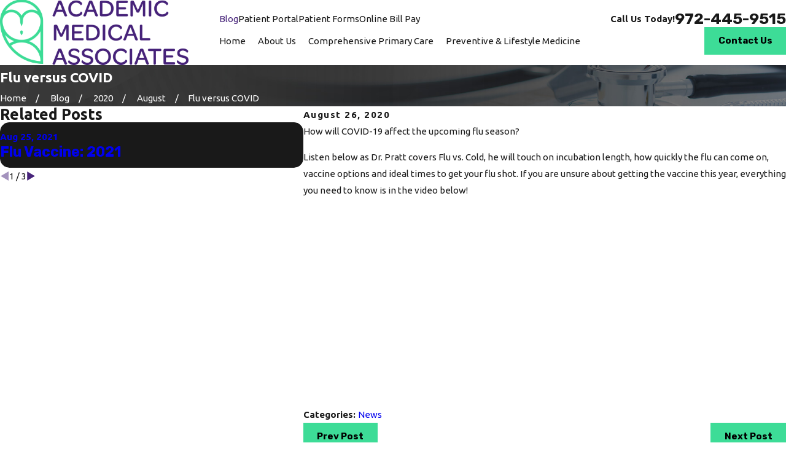

--- FILE ---
content_type: image/svg+xml; charset=utf-8
request_url: https://www.amatxmed.com/cms/svg/site/l9nivxqi14m.24.2601151618383.svg
body_size: 8681
content:
<?xml version="1.0" encoding="UTF-8" standalone="no"?>
<svg xmlns="http://www.w3.org/2000/svg" viewBox="0 0 24 24">
<style>
	g path { stroke: none; }
	g.root { display: none; }
	g.root:target { display: inline; }
	g line { stroke: black; }
	g circle { stroke: black; }
	g polyline { stroke: black; }
</style>
<g class="root" id="arrow_down" data-name="arrow down">
	<path d="M13.006 18.316l10.823-10.823a1.217 1.217 0 0 0-1.668-1.668l-10.006 10.006l-10.006-10.006A1.234 1.234 5.402 0 0 0.399 5.642a1.201 1.201 0 0 0-0.117 1.668A0.384 0.384 5.402 0 0 0.399 7.476L11.289 18.316a1.234 1.234 0 0 0 1.668 0Z" />
</g>
<g class="root" id="arrow_left" data-name="arrow-left">
	<path d="M4.82 12.12c0 0.24 0.24 0.48 0.36 0.72L16.69 23.52c0.24 0.36 0.6 0.48 0.96 0.48 0.48 0 0.84-0.12 1.08-0.36 0.48-0.36 0.6-1.2 0.24-1.68 0-0.12-0.12-0.12-0.24-0.24L8.18 12L18.74 2.16c0.48-0.36 0.6-1.2 0.24-1.68 0-0.12-0.12-0.12-0.24-0.24-0.24-0.12-0.6-0.24-1.08-0.24-0.36 0-0.72 0.12-0.96 0.48L5.18 11.16c-0.24 0.24-0.36 0.6-0.36 0.96h0Z" />
</g>
<g class="root" id="arrow_right" data-name="arrow-right">
	<path id="np_arrow_2284437_000000" class="st0" d="M19.184 11.88c0-0.24-0.24-0.48-0.36-0.72L7.305 0.48C7.065 0.12 6.704 0 6.344 0C5.865 0 5.504 0.12 5.264 0.36c-0.48 0.36-0.6 1.2-0.24 1.68c0 0.12 0.12 0.12 0.24 0.24L15.824 12l-10.56 9.84c-0.48 0.36-0.6 1.2-0.24 1.68c0 0.12 0.12 0.12 0.24 0.24C5.504 23.88 5.865 24 6.344 24c0.36 0 0.72-0.12 0.96-0.48l11.52-10.68C19.064 12.6 19.184 12.24 19.184 11.88L19.184 11.88z" />
</g>
<g class="root" id="blog_menu" data-name="blog menu">
	<path d="M16.285 0.001a3.434 3.434 0 0 0-3.304 2.571H0V4.286H12.981a3.409 3.409 0 0 0 6.609 0H24V2.572H19.59A3.434 3.434-1.715 0 0 16.285 0.001Zm0 1.714a1.714 1.714 0 1 1-1.714 1.714A1.702 1.702-1.715 0 1 16.285 1.715ZM7.714 8.572a3.434 3.434 0 0 0-3.304 2.571H0v1.714H4.41a3.409 3.409 0 0 0 6.609 0H24V11.143H11.018A3.434 3.434-1.715 0 0 7.714 8.572Zm0 1.714a1.714 1.714 0 1 1-1.714 1.714A1.702 1.702-1.715 0 1 7.714 10.286Zm8.571 6.857a3.434 3.434 0 0 0-3.304 2.571H0v1.714H12.981a3.409 3.409 0 0 0 6.609 0H24V19.715H19.59A3.434 3.434-1.715 0 0 16.285 17.143Zm0 1.714a1.714 1.714 0 1 1-1.714 1.714A1.702 1.702-1.715 0 1 16.285 18.858Z" />
</g>
<g class="root" id="brand" data-name="brand">
	<path d="M19.943 24C19.943 24 19.943 24 19.943 24C19.64 23.999 19.339 23.989 19.04 23.972C19.02 23.971 19 23.969 18.979 23.968C14.241 23.67 10.062 21.309 7.33 17.773C7.134 17.518 6.945 17.258 6.764 16.992C5.038 14.456 4.021 11.398 4.001 8.104C4 8.07 4 8.035 4 8C4 7.966 4 7.931 4.001 7.897C4.025 5.989 4.718 4.242 5.855 2.878C7.323 1.12 9.53 0 12 0C16.418 0 20 3.582 20 8L20 23.04L20 24L19.943 24ZM9.365 18.635C10.045 19.316 10.795 19.934 11.592 20.473C12.396 21.016 13.255 21.482 14.146 21.859C15.053 22.243 16.002 22.537 16.968 22.735C17.647 22.874 18.341 22.966 19.04 23.01C19.035 22.07 18.85 21.159 18.487 20.301C18.133 19.463 17.625 18.709 16.978 18.062C16.331 17.415 15.578 16.908 14.74 16.553C13.872 16.186 12.951 16 12 16C11.048 16 10.127 16.186 9.26 16.553C8.848 16.727 8.457 16.939 8.089 17.185C8.483 17.695 8.91 18.18 9.365 18.635ZM6.141 13.855C6.518 14.745 6.984 15.603 7.527 16.407C8.063 16.045 8.646 15.745 9.264 15.52C7.925 15.033 6.751 14.197 5.855 13.123C5.944 13.37 6.039 13.613 6.141 13.855ZM16.978 3.022C16.331 2.375 15.578 1.868 14.74 1.513C13.872 1.146 12.951 0.96 12 0.96C11.048 0.96 10.127 1.146 9.26 1.513C8.422 1.868 7.669 2.375 7.022 3.022C6.59 3.454 6.221 3.933 5.917 4.453C6.585 4.015 7.382 3.761 8.239 3.761C9.874 3.761 11.292 4.685 12 6.04C12.707 4.685 14.126 3.761 15.76 3.761C16.617 3.761 17.415 4.015 18.082 4.453C17.779 3.933 17.41 3.454 16.978 3.022ZM18.079 5.681C17.46 5.062 16.635 4.721 15.76 4.721C14.883 4.721 14.06 5.062 13.441 5.681C12.821 6.301 12.48 7.124 12.48 8C12.48 8.708 12.306 9.375 12 9.961C11.694 9.375 11.52 8.708 11.52 8C11.52 7.124 11.178 6.301 10.559 5.681C9.94 5.062 9.116 4.721 8.239 4.721C7.364 4.721 6.54 5.062 5.921 5.681C5.301 6.301 4.96 7.124 4.96 8C4.96 8.031 4.96 8.061 4.961 8.09C4.972 9.01 5.157 9.901 5.512 10.74C5.631 11.02 5.766 11.289 5.917 11.548C6.221 12.068 6.59 12.547 7.022 12.979C7.669 13.626 8.422 14.133 9.26 14.488C10.127 14.855 11.048 15.04 12 15.04C12.951 15.04 13.872 14.855 14.74 14.488C15.578 14.133 16.331 13.626 16.978 12.979C17.41 12.547 17.779 12.068 18.082 11.548C18.234 11.289 18.369 11.02 18.487 10.74C18.854 9.873 19.04 8.952 19.04 8C19.04 7.124 18.699 6.301 18.079 5.681ZM19.04 11.803C18.114 13.513 16.584 14.848 14.735 15.52C16.584 16.193 18.114 17.528 19.04 19.238L19.04 11.803ZM12 13.3C11.701 12.951 11.52 12.497 11.52 12C11.52 11.735 11.735 11.52 12 11.52C12.264 11.52 12.48 11.735 12.48 12C12.48 12.497 12.299 12.951 12 13.3Z" />
</g>
<g class="root" id="close" data-name="close">
	<path d="M1.285 0.002A1.498 1.498 0.012 0 0 0.012 1.5a1.498 1.498 0 0 0 0.434 0.884L10.019 11.986L0.447 21.604a1.408 1.408 0 0 0 0 1.992a1.393 1.393 0 0 0 1.962 0L11.996 14.009l9.572 9.587a1.498 1.498 0 0 0 2.007 0a1.408 1.408 0 0 0 0-1.992L14.034 11.986l9.587-9.587A1.423 1.423 0.012 0 0 21.614 0.437L11.996 10.009L2.454 0.437A1.588 1.588 0.012 0 0 1.285 0.002Z" />
</g>
<g class="root" id="cta_reviews" data-name="cta reviews">
	<path d="M21.64 4.204h0s-10.804 0-10.804 0c-1.313 0-2.396 1.083-2.396 2.396v1.215H2.3C1.02 7.816 0.002 8.835 0.002 10.114v5.417c0 1.28 1.019 2.298 2.298 2.298h0.164l-0.723 0.986c-0.164 0.23-0.164 0.525 0 0.756 0.131 0.164 0.296 0.23 0.492 0.23 0.066 0 0.164 0 0.23-0.033l4.565-1.905h5.615c1.28 0 2.298-1.017 2.298-2.298v-0.887h1.74l4.762 2.003c0.066 0.033 0.164 0.066 0.263 0.066 0.197 0 0.36-0.099 0.492-0.23 0.197-0.23 0.197-0.525 0-0.789l-0.756-1.019h0.164c1.313 0 2.396-1.083 2.396-2.396V6.599C24.038 5.287 22.987 4.204 21.64 4.204Zm-8.997 12.905h-5.747l-4.334 1.806l1.313-1.806h-1.61c-0.854 0-1.577-0.69-1.577-1.577v-5.417c0-0.854 0.69-1.577 1.577-1.577h10.375c0.854 0 1.577 0.69 1.577 1.577v5.417c0 0.854-0.69 1.577-1.577 1.577Zm10.639-4.859c0 0.887-0.723 1.643-1.643 1.643h-1.676l1.379 1.905l-4.499-1.905h-1.905v-3.776c0-1.28-1.019-2.298-2.298-2.298h-3.414v-1.215c0-0.887 0.723-1.643 1.643-1.643h10.804c0.887 0 1.643 0.723 1.643 1.643v5.648s-0.033 0-0.033 0Zm-11.811 2.402c0 0.194-0.158 0.351-0.351 0.351H3.978c-0.194 0-0.351-0.158-0.351-0.351s0.158-0.351 0.351-0.351h7.142c0.194 0 0.351 0.158 0.351 0.351Zm0-1.931c0 0.194-0.158 0.351-0.351 0.351H3.978c-0.194 0-0.351-0.158-0.351-0.351s0.158-0.351 0.351-0.351h7.142c0.194 0 0.351 0.158 0.351 0.351Zm0-1.931c0 0.194-0.158 0.351-0.351 0.351H3.978c-0.194 0-0.351-0.158-0.351-0.351s0.158-0.351 0.351-0.351h7.142c0.194 0 0.351 0.158 0.351 0.351Z" />
</g>
<g class="root" id="cta_schedule" data-name="cta-schedule">
	<path d="M20.808 15.453c0.162 0.162 0.162 0.422 0 0.584l-2.661 2.661c-0.076 0.076-0.183 0.12-0.292 0.12s-0.214-0.044-0.292-0.12l-1.664-1.664c-0.162-0.162-0.162-0.422 0-0.584 0.162-0.162 0.422-0.162 0.584 0l1.371 1.372l2.37-2.37h0c0.162-0.162 0.422-0.162 0.584 0Zm3.19-11.464v17.26c0 0.448-0.174 0.868-0.491 1.186-0.316 0.318-0.738 0.492-1.186 0.492H1.678c-0.448 0-0.87-0.174-1.186-0.492-0.318-0.318-0.492-0.738-0.492-1.186V3.988c0-0.448 0.174-0.868 0.491-1.186 0.318-0.318 0.738-0.492 1.186-0.492h2.487V1.485c0-0.228 0.184-0.413 0.413-0.413s0.413 0.184 0.413 0.413v0.825h4.124V1.485c0-0.228 0.184-0.413 0.413-0.413s0.413 0.184 0.413 0.413v0.825h4.124V1.485c0-0.228 0.184-0.413 0.413-0.413s0.413 0.184 0.413 0.413v0.825h4.124V1.485c0-0.228 0.184-0.413 0.413-0.413s0.413 0.184 0.413 0.413v0.825h2.488c0.448 0 0.87 0.174 1.186 0.492h0c0.316 0.318 0.492 0.738 0.491 1.186ZM0.825 8.145h22.35V3.988c0-0.228-0.088-0.442-0.249-0.603-0.16-0.162-0.375-0.249-0.603-0.249h-2.487v0.825c0 0.228-0.184 0.413-0.413 0.413s-0.413-0.184-0.413-0.413v-0.825h-4.124v0.825c0 0.228-0.184 0.413-0.413 0.413s-0.413-0.184-0.413-0.413v-0.825h-4.124v0.825c0 0.228-0.184 0.413-0.413 0.413s-0.413-0.184-0.413-0.413v-0.825h-4.124v0.825c0 0.228-0.184 0.413-0.413 0.413s-0.413-0.184-0.413-0.413v-0.825h-2.487c-0.228 0-0.442 0.088-0.604 0.249h0c-0.16 0.162-0.249 0.375-0.249 0.604v4.156Zm18.522 0.825v2.553h0c1.622 0.29 3.002 1.27 3.827 2.629v-5.182s-3.827 0-3.827 0Zm-0.993 2.46h0c0.057 0 0.111 0.008 0.17 0.009v-2.469h-3.741v3.738c0.974-0.798 2.218-1.278 3.573-1.278Zm-5.646 5.646c0-1.3 0.447-2.498 1.19-3.453h-3.768v3.828h2.598h0c-0.009-0.124-0.02-0.248-0.02-0.375Zm1.248-4.276v-3.828h-3.828v3.828h3.828Zm-8.48-3.828v3.828h3.828v-3.828h-3.828Zm-0.825 0H0.825v3.828h3.828v-3.828ZM0.825 17.45h3.828v-3.828H0.825v3.828Zm3.828 0.825H0.825v2.974c0 0.228 0.088 0.442 0.249 0.603h0c0.162 0.162 0.375 0.249 0.603 0.249h2.974v-3.827Zm4.652 0h-3.828v3.828h3.828v-3.828Zm0-4.653h-3.828v3.828h3.828v-3.828Zm4.652 6.984c-0.538-0.67-0.928-1.464-1.116-2.332h-2.71v3.828s3.828 0 3.828 0v-1.494Zm1.84 1.494c-0.363-0.186-0.704-0.404-1.017-0.66v0.66h1.017Zm7.377-0.852h-0.002s0-1.251 0-1.251c-0.544 0.896-1.328 1.626-2.263 2.104h1.412c0.228 0 0.442-0.088 0.603-0.249 0.162-0.162 0.249-0.375 0.249-0.603Zm0-4.174c0-2.658-2.163-4.821-4.821-4.821s-4.821 2.163-4.821 4.821h0c0 2.658 2.163 4.821 4.821 4.821s4.821-2.163 4.821-4.821Z" />
</g>
<g class="root" id="flair" data-name="flair">
	<path d="M19.943 24C19.943 24 19.943 24 19.943 24C19.64 23.999 19.339 23.989 19.04 23.972C19.02 23.971 19 23.969 18.979 23.968C14.241 23.67 10.062 21.309 7.33 17.773C7.134 17.518 6.945 17.258 6.764 16.992C5.038 14.456 4.021 11.398 4.001 8.104C4 8.07 4 8.035 4 8C4 7.966 4 7.931 4.001 7.897C4.025 5.989 4.718 4.242 5.855 2.878C7.323 1.12 9.53 0 12 0C16.418 0 20 3.582 20 8L20 23.04L20 24L19.943 24ZM9.365 18.635C10.045 19.316 10.795 19.934 11.592 20.473C12.396 21.016 13.255 21.482 14.146 21.859C15.053 22.243 16.002 22.537 16.968 22.735C17.647 22.874 18.341 22.966 19.04 23.01C19.035 22.07 18.85 21.159 18.487 20.301C18.133 19.463 17.625 18.709 16.978 18.062C16.331 17.415 15.578 16.908 14.74 16.553C13.872 16.186 12.951 16 12 16C11.048 16 10.127 16.186 9.26 16.553C8.848 16.727 8.457 16.939 8.089 17.185C8.483 17.695 8.91 18.18 9.365 18.635ZM6.141 13.855C6.518 14.745 6.984 15.603 7.527 16.407C8.063 16.045 8.646 15.745 9.264 15.52C7.925 15.033 6.751 14.197 5.855 13.123C5.944 13.37 6.039 13.613 6.141 13.855ZM16.978 3.022C16.331 2.375 15.578 1.868 14.74 1.513C13.872 1.146 12.951 0.96 12 0.96C11.048 0.96 10.127 1.146 9.26 1.513C8.422 1.868 7.669 2.375 7.022 3.022C6.59 3.454 6.221 3.933 5.917 4.453C6.585 4.015 7.382 3.761 8.239 3.761C9.874 3.761 11.292 4.685 12 6.04C12.707 4.685 14.126 3.761 15.76 3.761C16.617 3.761 17.415 4.015 18.082 4.453C17.779 3.933 17.41 3.454 16.978 3.022ZM18.079 5.681C17.46 5.062 16.635 4.721 15.76 4.721C14.883 4.721 14.06 5.062 13.441 5.681C12.821 6.301 12.48 7.124 12.48 8C12.48 8.708 12.306 9.375 12 9.961C11.694 9.375 11.52 8.708 11.52 8C11.52 7.124 11.178 6.301 10.559 5.681C9.94 5.062 9.116 4.721 8.239 4.721C7.364 4.721 6.54 5.062 5.921 5.681C5.301 6.301 4.96 7.124 4.96 8C4.96 8.031 4.96 8.061 4.961 8.09C4.972 9.01 5.157 9.901 5.512 10.74C5.631 11.02 5.766 11.289 5.917 11.548C6.221 12.068 6.59 12.547 7.022 12.979C7.669 13.626 8.422 14.133 9.26 14.488C10.127 14.855 11.048 15.04 12 15.04C12.951 15.04 13.872 14.855 14.74 14.488C15.578 14.133 16.331 13.626 16.978 12.979C17.41 12.547 17.779 12.068 18.082 11.548C18.234 11.289 18.369 11.02 18.487 10.74C18.854 9.873 19.04 8.952 19.04 8C19.04 7.124 18.699 6.301 18.079 5.681ZM19.04 11.803C18.114 13.513 16.584 14.848 14.735 15.52C16.584 16.193 18.114 17.528 19.04 19.238L19.04 11.803ZM12 13.3C11.701 12.951 11.52 12.497 11.52 12C11.52 11.735 11.735 11.52 12 11.52C12.264 11.52 12.48 11.735 12.48 12C12.48 12.497 12.299 12.951 12 13.3Z" />
</g>
<g class="root" id="forms" data-name="forms">
	<path d="M22.674 17.696L22.674 18.299L23.32 19.636L23.965 18.299L23.965 17.696L22.674 17.696ZM22.674 8.001L22.674 16.99L23.964 16.99L23.964 8.001L22.674 8.001ZM23.964 6.277L22.674 6.277L22.674 7.296L23.964 7.296L23.964 6.277ZM10.834 16.423C10.738 16.425 10.646 16.39 10.577 16.323C10.509 16.257 10.471 16.165 10.471 16.07C10.471 15.975 10.509 15.883 10.577 15.817C10.646 15.75 10.738 15.715 10.834 15.718L16.978 15.718C17.073 15.715 17.165 15.75 17.233 15.817C17.302 15.883 17.341 15.975 17.341 16.07C17.341 16.165 17.302 16.257 17.233 16.323C17.165 16.39 17.073 16.425 16.978 16.423L10.834 16.423ZM4.689 13.872C4.566 13.869 4.453 13.8 4.392 13.693C4.331 13.585 4.331 13.453 4.392 13.346C4.453 13.237 4.566 13.169 4.689 13.166L16.978 13.166C17.073 13.164 17.165 13.199 17.233 13.266C17.302 13.333 17.341 13.424 17.341 13.519C17.341 13.614 17.302 13.706 17.233 13.772C17.165 13.839 17.073 13.874 16.978 13.871L4.689 13.872ZM4.689 11.321C4.564 11.321 4.447 11.254 4.384 11.145C4.321 11.035 4.321 10.901 4.384 10.792C4.447 10.683 4.564 10.615 4.689 10.615L16.978 10.615C17.104 10.615 17.221 10.683 17.283 10.792C17.346 10.901 17.346 11.035 17.283 11.145C17.221 11.254 17.104 11.321 16.978 11.321L4.689 11.321ZM4.689 8.77C4.566 8.767 4.453 8.699 4.392 8.591C4.331 8.483 4.331 8.351 4.392 8.243C4.453 8.136 4.566 8.068 4.689 8.064L16.978 8.064C17.073 8.061 17.165 8.098 17.233 8.164C17.302 8.231 17.341 8.321 17.341 8.417C17.341 8.512 17.302 8.603 17.233 8.671C17.165 8.737 17.073 8.773 16.978 8.77L4.689 8.77ZM4.689 6.22C4.564 6.22 4.447 6.152 4.384 6.043C4.321 5.934 4.321 5.799 4.384 5.69C4.447 5.581 4.564 5.514 4.689 5.514L10.834 5.514C10.959 5.514 11.077 5.581 11.14 5.69C11.202 5.799 11.202 5.934 11.14 6.043C11.077 6.152 10.959 6.22 10.834 6.22L4.689 6.22ZM16.489 0.498L16.489 3.079L19.071 3.079L16.489 0.498ZM15.783 0L2.096 0L2.096 21.936L19.571 21.936L19.571 3.787L16.136 3.787C16.043 3.787 15.953 3.749 15.887 3.684C15.821 3.618 15.783 3.528 15.783 3.435L15.783 0ZM17.509 22.643L1.743 22.643C1.65 22.643 1.561 22.606 1.494 22.54C1.428 22.473 1.391 22.383 1.391 22.29L1.391 2.062L0.035 2.062L0.035 24L17.509 24L17.509 22.643L17.509 22.643ZM22.674 5.572L23.964 5.572L23.964 4.615C23.964 3.899 23.723 3.901 23.418 3.904C23.304 3.904 23.461 3.906 23.319 3.906C23.178 3.906 23.334 3.906 23.22 3.904C22.914 3.901 22.674 3.899 22.674 4.615L22.674 5.572Z" />
</g>
<g class="root" id="menu" data-name="menu">
	<path d="M0 2.634v2.927H24v-2.927Zm0 7.902v2.927H24V10.537Zm0 7.902v2.927H24v-2.927Z" />
</g>
<g class="root" id="message" data-name="message">
	<path d="M21.176 0L2.823 0C1.265 0 0 1.3 0 2.903L0 14.942C0 16.546 1.265 17.845 2.823 17.845L5.562 17.845L3.627 23.593C3.554 23.811 3.723 24 3.913 24C3.972 24 4.034 23.981 4.09 23.938L11.553 18.191C11.845 17.968 12.194 17.847 12.558 17.847L21.175 17.847C22.733 17.847 23.999 16.547 23.999 14.943L24 2.903C24 1.299 22.735 0 21.177 0L21.176 0ZM6.971 10.93C5.873 10.93 4.978 10.034 4.978 8.934C4.978 7.833 5.874 6.941 6.971 6.941C8.07 6.941 8.964 7.836 8.964 8.934C8.964 10.032 8.068 10.93 6.971 10.93ZM12 10.93C10.901 10.93 10.007 10.034 10.007 8.934C10.007 7.833 10.902 6.941 12 6.941C13.098 6.941 13.993 7.836 13.993 8.934C13.993 10.032 13.097 10.93 12 10.93ZM17.028 10.93C15.929 10.93 15.035 10.034 15.035 8.934C15.035 7.833 15.931 6.941 17.028 6.941C18.126 6.941 19.021 7.836 19.021 8.934C19.021 10.032 18.126 10.93 17.028 10.93Z" />
</g>
<g class="root" id="phone" data-name="phone">
	<path d="M6.407 0.948L8.464 5.07a1.715 1.715 0 0 1-0.322 1.98c-0.56 0.56-1.208 1.208-1.664 1.673a1.709 1.709 0 0 0-0.295 2.01l0.013 0.023a20.558 20.558 0 0 0 3.12 3.952a20.6 20.6 0 0 0 3.926 3.108l0.026 0.016a1.713 1.713 0 0 0 2.014-0.304l1.667-1.667a1.715 1.715 0 0 1 1.98-0.322l4.121 2.06a1.715 1.715 0 0 1 0.948 1.533V22.282A1.712 1.712-7.494 0 1 21.83 23.938a32.41 32.41 0 0 1-13.996-7.764A32.422 32.422-7.494 0 1 0.065 2.173A1.712 1.712-7.494 0 1 1.722 0h3.152a1.715 1.715 0 0 1 1.533 0.948Z" />
</g>
<g class="root" id="phone_2" data-name="phone-2">
	<path d="M23.976 19.631L23.977 19.631C23.713 21.206 21.826 22.69 20.298 23.704C20.106 23.838 19.888 23.928 19.658 23.971L19.658 23.969L19.651 23.973C19.419 24.009 19.184 23.996 18.959 23.935C10.597 21.665 2.33 13.405 0.058 5.047C-0.068 4.593 0.01 4.106 0.277 3.716C1.304 2.189 2.789 0.303 4.363 0.03C4.919-0.065 5.482 0.138 5.849 0.563C7.177 2.074 8.321 3.74 9.254 5.522C9.495 5.967 9.511 6.501 9.295 6.96C9.226 7.13 8.495 8.727 8.495 8.755C8.492 8.766 8.492 8.778 8.495 8.788C10.017 11.65 12.361 13.993 15.225 15.515C15.245 15.528 15.271 15.528 15.291 15.515L17.054 14.715C17.512 14.501 18.047 14.516 18.492 14.758C20.272 15.686 21.934 16.824 23.443 18.146C23.87 18.514 24.072 19.077 23.976 19.631ZM22.803 18.892C21.348 17.617 19.746 16.523 18.029 15.632C17.854 15.532 17.639 15.524 17.459 15.613L15.696 16.412C15.404 16.544 15.068 16.537 14.782 16.394C11.727 14.78 9.228 12.283 7.613 9.23C7.47 8.944 7.463 8.608 7.594 8.316L8.394 6.556C8.484 6.375 8.477 6.16 8.376 5.985C7.484 4.271 6.389 2.671 5.113 1.219C4.969 1.049 4.745 0.971 4.527 1.012C3.306 1.214 1.941 3.009 1.109 4.259C0.999 4.414 0.967 4.611 1.023 4.792C3.209 12.802 11.207 20.795 19.229 22.979L19.229 22.979C19.41 23.035 19.607 23.004 19.762 22.893C21.012 22.062 22.809 20.701 23.012 19.479C23.052 19.26 22.973 19.036 22.803 18.892ZM12.437 4.988C12.389 4.721 12.566 4.465 12.833 4.416C14.726 4.067 16.67 4.67 18.03 6.032C19.391 7.391 19.994 9.334 19.641 11.225C19.592 11.493 19.334 11.67 19.067 11.622C18.799 11.571 18.622 11.315 18.671 11.047C18.963 9.474 18.461 7.86 17.33 6.727C16.2 5.596 14.583 5.094 13.009 5.383L13.009 5.383C12.742 5.432 12.486 5.255 12.437 4.988ZM13.478 7.893L13.478 7.893C13.211 7.941 12.954 7.765 12.904 7.497C12.854 7.229 13.032 6.972 13.3 6.923C14.365 6.727 15.46 7.065 16.227 7.831C16.993 8.597 17.334 9.691 17.135 10.757C17.087 11.024 16.831 11.2 16.564 11.152C16.297 11.103 16.12 10.848 16.168 10.581C16.307 9.834 16.069 9.066 15.531 8.529C14.993 7.992 14.226 7.754 13.478 7.893ZM21.588 12.054C21.333 12.006 21.158 11.77 21.189 11.513C21.633 9.112 20.866 6.646 19.138 4.921C17.411 3.194 14.942 2.431 12.54 2.876L12.54 2.876C12.409 2.905 12.273 2.879 12.161 2.804C12.05 2.729 11.973 2.613 11.951 2.482C11.926 2.349 11.958 2.214 12.036 2.106C12.115 1.997 12.234 1.926 12.368 1.907C15.087 1.4 17.884 2.267 19.84 4.223C21.797 6.179 22.663 8.973 22.156 11.691C22.091 11.943 21.844 12.101 21.588 12.054Z" />
</g>
<g class="root" id="plus" data-name="plus">
	<path d="M0.215 11.264c-0.323 0.44-0.279 1.056 0.117 1.437 0.198 0.154 0.432 0.235 0.682 0.235l9.94 0.015l0.022 9.947c0 0.572 0.462 1.034 1.034 1.034h0c0.557 0 1.012-0.454 1.019-1.019V12.971H22.959c0.564-0.022 1.012-0.469 1.041-1.034 0-0.572-0.462-1.034-1.034-1.034h0l-9.932-0.037V0.928c-0.103-0.564-0.645-0.946-1.209-0.843-0.44 0.081-0.777 0.425-0.843 0.865l-0.022 9.947l-9.91-0.015c-0.315 0.007-0.616 0.147-0.828 0.381Z" />
</g>
<g class="root" id="scroll_left" data-name="scroll-left">
	<path id="Polygon_2" class="st0" d="M1.8 12L22.2 0v24L1.8 12z" />
</g>
<g class="root" id="scroll_right" data-name="scroll-right">
	<path d="M22.2 12L1.8 24V0L22.2 12z" />
</g>
<g class="root" id="search" data-name="search">
	<path d="M2.771 8.945a6.153 6.153 0 1 1 1.802 4.376A5.954 5.954-858.836 0 1 2.771 8.945Zm13.317 6.177l-0.384-0.384a8.546 8.546 0 0 0 2.124-5.792a8.69 8.69 0 0 0-2.574-6.338a8.524 8.524 0 0 0-6.306-2.606a8.9 8.9 0 0 0-8.947 8.945a8.521 8.521 0 0 0 2.607 6.306a8.681 8.681 0 0 0 6.338 2.574a8.546 8.546 0 0 0 5.792-2.123l0.384 0.384v1.094l6.818 6.818l2.06-2.06l-6.818-6.818Z" />
</g>
<g class="root" id="team" data-name="team">
	<path d="M23.508 20.96L18.301 20.96L18.301 14.643C18.301 14.165 18.226 13.709 18.083 13.28C18.123 13.275 18.158 13.271 18.194 13.271L21.341 13.271L21.341 13.275C22.807 13.275 24 14.469 24 15.94L24 20.468C24 20.741 23.781 20.96 23.508 20.96ZM19.924 11.55C18.427 11.55 17.207 10.33 17.207 8.832C17.207 7.334 18.427 6.114 19.924 6.114L19.924 6.114C21.421 6.114 22.642 7.334 22.642 8.832C22.642 10.33 21.421 11.55 19.924 11.55ZM17.341 21.443C17.341 21.716 17.122 21.847 16.849 21.847L7.142 21.847C6.869 21.847 6.65 21.716 6.65 21.443L6.65 14.644C6.65 12.766 8.178 11.237 10.056 11.237L13.936 11.237C15.813 11.237 17.341 12.766 17.341 14.644L17.341 21.443ZM12 9.101C10.083 9.101 8.527 7.544 8.527 5.627C8.527 3.709 10.083 2.154 12 2.154C13.913 2.154 15.472 3.709 15.472 5.627C15.472 7.544 13.918 9.101 12 9.101ZM4.076 11.55C2.579 11.55 1.359 10.33 1.359 8.832C1.359 7.334 2.579 6.114 4.076 6.114C5.573 6.114 6.793 7.334 6.793 8.832C6.793 10.33 5.573 11.55 4.076 11.55ZM2.659 13.267L5.806 13.267C5.846 13.267 5.882 13.275 5.918 13.275C5.779 13.704 5.699 14.161 5.699 14.639L5.699 20.955L0.492 20.955C0.219 20.955 0 20.737 0 20.464L0 15.935C0 14.469 1.193 13.271 2.659 13.271L2.659 13.267Z" />
</g>
</svg>